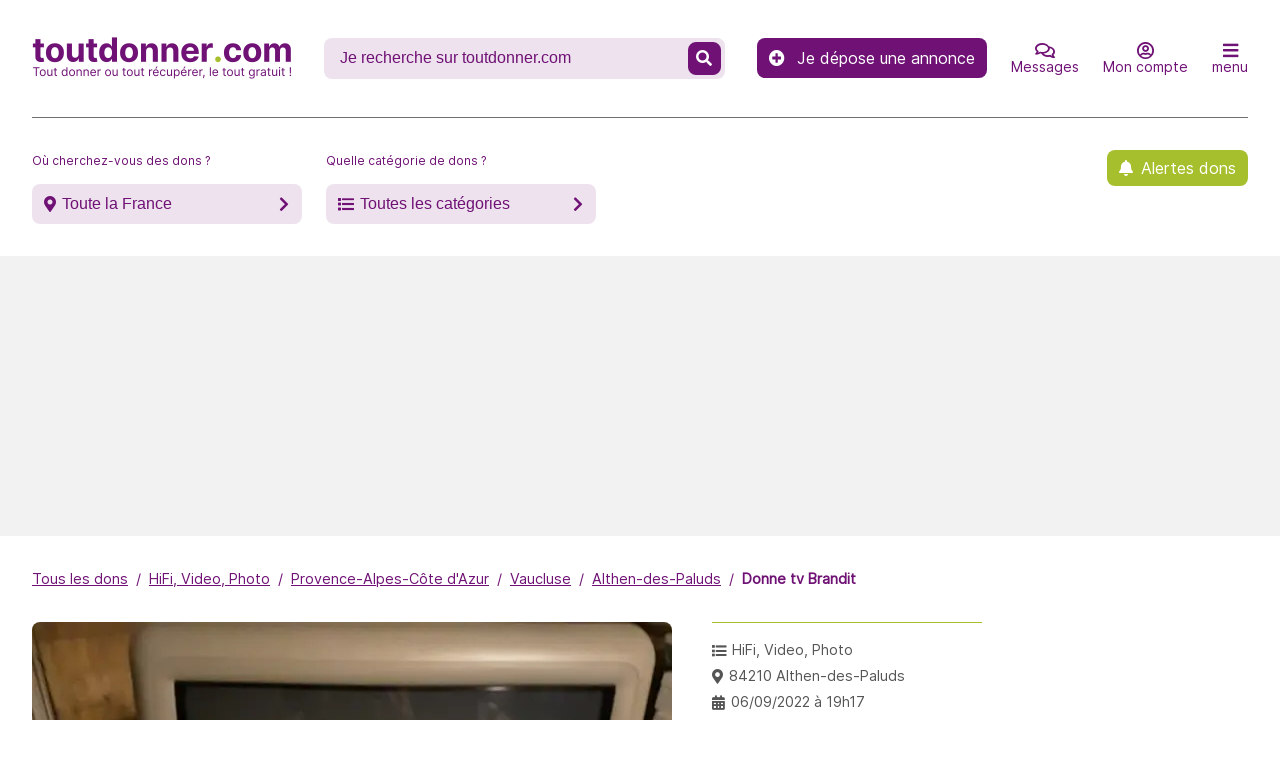

--- FILE ---
content_type: text/html; charset=UTF-8
request_url: https://www.toutdonner.com/HI841662484657/donne-tv-brandit.html
body_size: 10762
content:
<!DOCTYPE html>
<html lang="fr">
<head>
  <meta charset="utf-8"/>
  <meta http-equiv="X-UA-Compatible" content="IE=edge">
  <meta name="viewport" content="width=device-width, initial-scale=1.0, minimum-scale=1, maximum-scale=2.1"/>
  <meta name="referrer" content="strict-origin">
  <meta name="apple-mobile-web-app-capable" content="yes">
  <meta content="412" name="MobileOptimized" />
  <meta name="HandheldFriendly" content="true" />
  <link type="application/opensearchdescription+xml" rel="search" href="/opensearch.xml">

    
  
    
  <title>Donne tv  Brandit à Althen-des-Paluds ( Vaucluse / Provence-Alpes-Côte d&#039;Azur ) - HiFi, Video, Photo - HI841662484657 - toutdonner.com</title>
  <meta name="description" content="Donne tv  Brandit à Althen-des-Paluds ( Vaucluse / Provence-Alpes-Côte d&#039;Azur ) - HiFi, Video, Photo - HI841662484657">
  <meta name="keywords" content="donner, donner objet, récupérer, don, site de dons d&#039;objets, faire don de,récupe, gratuit, annonces, annonces gratuites, gratuitement, donner objets gratuit, donner gratuitement, récupérer objets gratuits, don d&#039;objets, brocante, récupe, récupération, donner antiquité gratuitement, puériculture, bijoux, accessoires, bricolage, camping, collection, timbres, gravas, dvd, film, électroménager, lit, piano, ordinateur, disques, jeux, instruments, livres, meuble, outil, vêtement, téléphone, musique, magazines, brocante, marché aux puces, poupée, canapé, fauteuil, étagère, armoire, table, chaise, cuisine, lampe, tuile, bois, objet gratuitement">
  <meta name="twitter:card" content="summary"/>
  <meta name="twitter:site" content="@toutdonner"/>
  <meta name="twitter:creator" content="@toutdonner"/>
  <meta property="og:url" content="https://www.toutdonner.com/HI841662484657/donne-tv-brandit.html"/>
  <meta property="og:type" content="article"/>
  <meta property="og:section" content="hifi-video-photo"/>
  <meta property="og:tag" content="hifi-video-photo"/>
  <meta property="og:tag" content="Althen-des-Paluds"/>
  <meta property="og:tag" content="donner"/>
  <meta property="og:tag" content="recuperer"/>
  <meta property="og:tag" content="gratuit"/>
  <meta property="og:title" content="Donne tv  Brandit à Althen-des-Paluds ( Vaucluse / Provence-Alpes-Côte d&#039;Azur ) - HiFi, Video, Photo - HI841662484657 - toutdonner.com"/>
  <meta property="og:description" content="Tv ancienne  Brandt  avec sa télécommande"/>
        <meta property="og:image" content="https://cdn.toutdonner.com/images/annonces/large/HI841662484657/HI841662484657-631780b1e7788.jpeg@jpeg?v=1.0.18"/>
    <meta property="fb:app_id" content="374242759442032"/>
  <link rel="canonical" href="https://www.toutdonner.com/HI841662484657/donne-tv-brandit.html" />
  <meta property="fb:pages" content="153430408042456"/>
  <meta name="verify-v1" content="v7bQiq89gusJ7FExJnmmkugci4JDsyyU+gItNRNzkV4"/>
  <meta name="google-site-verification" content="EVmLQ7XI3Haw1v8NGMhF5dzNN872FDGRI7fK-SsU4cw"/>
  <meta name="y_key" content="ebfddaf9a3f8a9ac"/>
  <meta name="msvalidate.01" content="9615999A8FA47037D32F0F3FAFAD9BFF"/>
  <meta name="author" content="www.toutdonner.com"/>
  <meta name="p:domain_verify" content="9ae3d48375cd4ed2b0476a3e94a06f90"/>

  <link rel="preconnect" href="https://www.gstatic.com"/>
  <link rel="preconnect" href="https://www.google-analytics.com" crossorigin/>
      <link rel="preconnect" href="https://pagead2.googlesyndication.com" crossorigin/>
    <link rel="preconnect" href="https://connect.facebook.net" crossorigin/>
  <link rel="preconnect" href="https://www.google.com" crossorigin/>
  <link rel="preconnect" href="https://www.facebook.com" crossorigin/>
  <link rel="preconnect" href="https://fonts.googleapis.com" crossorigin/>
  <link rel="preconnect" href="https://cdn.toutdonner.com/?3.2.8" crossorigin/>

  <link rel="apple-touch-icon" sizes="57x57" href="https://cdn.toutdonner.com/apple-icon-57x57.png?3.2.8">
  <link rel="apple-touch-icon" sizes="60x60" href="https://cdn.toutdonner.com/apple-icon-60x60.png?3.2.8">
  <link rel="apple-touch-icon" sizes="72x72" href="https://cdn.toutdonner.com/apple-icon-72x72.png?3.2.8">
  <link rel="apple-touch-icon" sizes="76x76" href="https://cdn.toutdonner.com/apple-icon-76x76.png?3.2.8">
  <link rel="apple-touch-icon" sizes="114x114" href="https://cdn.toutdonner.com/apple-icon-114x114.png?3.2.8">
  <link rel="apple-touch-icon" sizes="120x120" href="https://cdn.toutdonner.com/apple-icon-120x120.png?3.2.8">
  <link rel="apple-touch-icon" sizes="144x144" href="https://cdn.toutdonner.com/apple-icon-144x144.png?3.2.8">
  <link rel="apple-touch-icon" sizes="152x152" href="https://cdn.toutdonner.com/apple-icon-152x152.png?3.2.8">
  <link rel="apple-touch-icon" sizes="180x180" href="https://cdn.toutdonner.com/apple-icon-180x180.png?3.2.8">
  <link rel="apple-touch-icon" sizes="512x512" href="https://cdn.toutdonner.com/icon-512x512.png?3.2.8">
  <link rel="icon" type="image/png" sizes="512x512" href="https://cdn.toutdonner.com/icon-512x512.png?3.2.8">
  <link rel="icon" type="image/png" sizes="192x192" href="https://cdn.toutdonner.com/android-icon-192x192.png?3.2.8">
  <link rel="icon" type="image/png" sizes="32x32" href="https://cdn.toutdonner.com/favicon-32x32.png?3.2.8">
  <link rel="icon" type="image/png" sizes="96x96" href="https://cdn.toutdonner.com/favicon-96x96.png?3.2.8">
  <link rel="icon" type="image/png" sizes="16x16" href="https://cdn.toutdonner.com/favicon-16x16.png?3.2.8">
  <link rel="manifest" href="/manifest.json?3.2.8">

      <link rel="alternate" type="application/rss+xml" href="https://www.toutdonner.com/rss/feed.xml"/>

  <meta name="msapplication-TileColor" content="#ffffff">
  <meta name="msapplication-TileImage" content="https://cdn.toutdonner.com/ms-icon-144x144.png?3.2.8">
  <meta name="theme-color" content="#ffffff">
  <meta name="mobile-web-app-capable" content="yes">
  <meta name="apple-mobile-web-app-capable" content="yes">
  <meta name="application-name" content="www.toutdonner.com">

  <script type="application/ld+json">{"@context":"https://schema.org","@type":"WebSite","url":"https://www.toutdonner.com/","potentialAction":{"@type":"SearchAction","target":"https://www.toutdonner.com/recherche/?q={search_term}","query-input":"required name=search_term"}}</script>

            <script async data-type="lazy"
        data-src="https://pagead2.googlesyndication.com/pagead/js/adsbygoogle.js?client=ca-pub-5251746650918266"
        crossorigin="anonymous"></script>
      
  <link rel="stylesheet" href="https://cdn.toutdonner.com/css/reset.min.css?3.2.8" />
  <link rel="stylesheet" href="https://cdn.toutdonner.com/css/fa-custom.min.css?3.2.8" />
  <link rel="stylesheet" href="https://cdn.toutdonner.com/css/font.min.css?3.2.8" />
  <link rel="stylesheet" href="https://cdn.toutdonner.com/css/layout.min.css?3.2.8" />
  <link rel="stylesheet" href="https://cdn.toutdonner.com/css/drawer.min.css?3.2.8" />
  <link rel="stylesheet" href="https://cdn.toutdonner.com/css/form.min.css?3.2.8" />
  <link rel="stylesheet" href="https://cdn.toutdonner.com/css/header.min.css?3.2.8"/>
  <link rel="stylesheet" href="https://cdn.toutdonner.com/css/breadcrumb.min.css?3.2.8" />
  <link rel="stylesheet" href="https://cdn.toutdonner.com/css/list.min.css?3.2.8" />
  <link rel="stylesheet" href="https://cdn.toutdonner.com/css/footer.min.css?3.2.8" />
  <link rel="stylesheet" href="https://cdn.toutdonner.com/css/style.min.css?3.2.8" />

    <link rel="stylesheet" href="https://cdn.toutdonner.com/css/reset.min.css?3.2.8" />
  <link rel="stylesheet" href="https://cdn.toutdonner.com/css/fa-custom.min.css?3.2.8" />
  <link rel="stylesheet" href="https://cdn.toutdonner.com/css/font.min.css?3.2.8" />
  <link rel="stylesheet" href="https://cdn.toutdonner.com/css/layout.min.css?3.2.8" />
  <link rel="stylesheet" href="https://cdn.toutdonner.com/css/drawer.min.css?3.2.8" />
  <link rel="stylesheet" href="https://cdn.toutdonner.com/css/header.min.css?3.2.8" />
  <link rel="stylesheet" href="https://cdn.toutdonner.com/css/breadcrumb.min.css?3.2.8" />
  <link rel="stylesheet" href="https://cdn.toutdonner.com/css/dashboard.min.css?3.2.8" />
  <link rel="stylesheet" href="https://cdn.toutdonner.com/css/footer.min.css?3.2.8" />
  <link rel="stylesheet" href="https://cdn.toutdonner.com/css/style.min.css?3.2.8" />
  <link rel="stylesheet" href="https://cdn.toutdonner.com/css/detail.min.css?3.2.8" />
  <link rel="stylesheet" href="https://cdn.toutdonner.com/css/modal.min.css?3.2.8" />
          <!-- Google Tag Manager -->
<script>(function(w,d,s,l,i){w[l]=w[l]||[];w[l].push({'gtm.start':
new Date().getTime(),event:'gtm.js'});var f=d.getElementsByTagName(s)[0],
j=d.createElement(s),dl=l!='dataLayer'?'&l='+l:'';j.async=true;j.src=
'https://www.googletagmanager.com/gtm.js?id='+i+dl;f.parentNode.insertBefore(j,f);
})(window,document,'script','dataLayer', 'GTM-MN3VSR2');</script>
<!-- End Google Tag Manager -->
  
  </head>
<body data-sda="1" data-version="3.2.8">


  <header class="header header__page">
    <div class="header__page-row">
      <nav class="header__page__nav">
  <a class="header__page__brand" href="/"
      title="&lt;span&gt;toutdonner&lt;i&gt;.&lt;/i&gt;com&lt;/span&gt;"><picture><source
        srcset="https://cdn.toutdonner.com/toutdonner-260x44.webp?3.2.8" type="image/webp"/><source
        srcset="https://cdn.toutdonner.com/toutdonner-260x44.png?3.2.8" type="image/png"/><img
        src="https://cdn.toutdonner.com/toutdonner-260x44.png?3.2.8" width="260" height="44"
        alt="toutdonner.com: Tout donner ou tout récupérer, le tout gratuit !"
      />
    </picture></a>
  <form method="GET" role="search" action="/recherche/">
            <label class="header__page__search"><input
        aria-label="Recherche un don" type="search"
        autocomplete="off" size="20" name="q"
        value=""
        placeholder="Je recherche sur toutdonner.com"/>
      <button type="submit" aria-label="Recherche un don" ><span class="fas fa-search"></span></button>
    </label>
  </form>

  <div class="header__page__nav-common">
    <a class="header__page__cta-link"
       href="/donner/"
       title="Je dépose une annonce"><span
        class="fa fa-plus-circle"
      ></span> Je dépose une annonce</a>

    <a class="header__page__nav-item mob-only"
       href="/donner/"
       title="Je dépose une annonce"><span class="fa fa-plus-circle"></span>
      <span>Donner</span></a>

    <a class="header__page__nav-item" data-type="message"
       href="/dashboard/messages/"
       title="Mes messages"><span class="far fa-comments"></span>
      <span>Messages</span></a>

    <a class="header__page__nav-item"
       data-type="signin"       href="#signin"
       title="Je me connecte à mon compte">
      <span class="far fa-user-circle"></span>
      <span>Mon compte</span></a>

    <a class="header__page__nav-item"
       href="#menu" data-type="menu"
       title="accéder aux autres menus"
    ><span class="fas fa-bars"></span><span>menu</span></a>
  </div>
</nav>
    </div>
    <div class="header__page-row header__page-row-wrapper">
      <label class="header__page__search-button"><span
          class="header__page__search-button-placeholder">Où cherchez-vous des dons ?</span>
        <button data-type="filters"
                class="page__icon page__icon-marker page__icon-chevron-right"
        >Toute la France</button>
      </label>
      <label class="header__page__search-button"><span
          class="header__page__search-button-placeholder">Quelle catégorie de dons ?</span>
        <button data-type="filters" class="page__icon page__icon-list page__icon-chevron-right"
        >Toutes les catégories</button>
      </label>
      <a class="page__icon header__page__cta-link header__page__cta-link-align-right header__page__cta-link-alerte"
         href="/alerte-dons/"
         title="Inscription aux Alertes dons">Alertes dons</a>
    </div>
  </header>

  <main class="main__page">
                    <ul class="main__breadcrumb">
                                        <li
                                ><a href="/" title="Tous les dons">Tous les dons</a></li>
                                            <li
                                ><a href="/dons/hifi-video-photo/" title="HiFi, Video, Photo">HiFi, Video, Photo</a></li>
                                            <li
                                ><a href="/dons/annonces/provence-alpes-cote-d-azur/" title="Provence-Alpes-Côte d&#039;Azur">Provence-Alpes-Côte d&#039;Azur</a></li>
                                            <li
                                ><a href="/dons/annonces/provence-alpes-cote-d-azur/vaucluse/" title="Vaucluse">Vaucluse</a></li>
                                            <li
                                ><a href="/dons/annonces/provence-alpes-cote-d-azur/vaucluse/althen-des-paluds/" title="Althen-des-Paluds">Althen-des-Paluds</a></li>
                                            <li
                                ><a href="/HI841662484657/donne-tv-brandit.html" title="Donne tv  Brandit">Donne tv  Brandit</a></li>
                        </ul>
    <script type="application/ld+json">
    {
      "@context": "https://schema.org",
      "@type": "BreadcrumbList",
      "itemListElement": [
{ "@type":"ListItem",
"position":"1",
"name":"Tous les dons",
"item":"https://www.toutdonner.com/"}
,{ "@type":"ListItem",
"position":"2",
"name":"HiFi, Video, Photo",
"item":"https://www.toutdonner.com/dons/hifi-video-photo/"}
,{ "@type":"ListItem",
"position":"3",
"name":"Provence-Alpes-Côte d&#039;Azur",
"item":"https://www.toutdonner.com/dons/annonces/provence-alpes-cote-d-azur/"}
,{ "@type":"ListItem",
"position":"4",
"name":"Vaucluse",
"item":"https://www.toutdonner.com/dons/annonces/provence-alpes-cote-d-azur/vaucluse/"}
,{ "@type":"ListItem",
"position":"5",
"name":"Althen-des-Paluds",
"item":"https://www.toutdonner.com/dons/annonces/provence-alpes-cote-d-azur/vaucluse/althen-des-paluds/"}
,{ "@type":"ListItem",
"position":"6",
"name":"Donne tv  Brandit",
"item":"https://www.toutdonner.com/HI841662484657/donne-tv-brandit.html"}
]
    }
    </script>
      <div class="page__detail">
    <div class="page__detail-wrapper">

      <div class="page__detail-illustration">
                                      <picture>
            <source srcset="https://cdn.toutdonner.com/images/annonces/large/HI841662484657/HI841662484657-631780b1e7788.jpeg@webp?v=1.0.18" type="image/webp"/>
            <source srcset="https://cdn.toutdonner.com/images/annonces/large/HI841662484657/HI841662484657-631780b1e7788.jpeg@jpeg?v=1.0.18" type="image/jpeg"/>
            <img loading="lazy" src="https://cdn.toutdonner.com/images/annonces/large/HI841662484657/HI841662484657-631780b1e7788.jpeg@jpeg?v=1.0.18" width="640" height="380"
               alt="HiFi, Video, Photo tv  Brandit"
            />
          </picture>
              </div>

      <div class="page__detail-header-description">
        <div class="page__detail-header">
          <h1>Donne tv  Brandit à Althen-des-Paluds</h1>
        </div>
        <div class="page__detail-description">Tv ancienne  Brandt  avec sa télécommande</div>
      </div>

      <div class="page__detail-information">
        <ul>
  <li class="page__icon page__icon-list"><a
      href="/dons/hifi-video-photo/"
      title="Tous les dons en hifi, video, photo">HiFi, Video, Photo</a>
  </li>
  <li class="page__icon page__icon-marker"><a
      href="/dons/annonces/provence-alpes-cote-d-azur/vaucluse/althen-des-paluds/"
      title="Tous les dons les dons à Althen-des-Paluds">84210 Althen-des-Paluds</a>
  </li>
  <li class="page__icon page__icon-calendar"><a
      href="/dons-ajoutes-le-06-09-2022.html"
      title="voir toutes les annonces de dons déposées le 06/09/2022"
    >06/09/2022 à 19h17</a>
  </li>
      
      </ul>
                  <a class="page__icon page__detail-link page__detail-login"
             href="/HI841662484657/donne-tv-brandit.html#signin"
             title="Je me connecte à mon compte"
          >Je contacte le donneur</a>
        
        <a class="page__icon page__icon-warning page__detail-link page__detail-contact-link"
           href="/contact/?ref=HI841662484657"
           title="Signaler un problème avec cette annonce"
        >Signaler un problème avec cette annonce</a>

        <a class="page__detail-link page__detail-depot"
           href="/donner/hifi-video-photo/provence-alpes-cote-d-azur/vaucluse/althen-des-paluds/"
           title="Déposer gratuitement une annonce pour un don en hifi, video, photo à Althen-des-Paluds"
        >Vous aussi, déposez gratuitement une annonce pour un don en hifi, video, photo à Althen-des-Paluds</a>
      </div>

    </div>
  </div>

    <script type="application/ld+json">{"@context":"https://schema.org","@type":"Product","name":"Donne tv  Brandit","image":["https://cdn.toutdonner.com/images/annonces/medium/HI841662484657/HI841662484657-631780b1e7788.jpeg@jpeg?v=1.0.18"],"category":"HiFi, Video, Photo","availabilityStarts":"2022-09-06","description":"Tv ancienne  Brandt  avec sa télécommande","offers":{"@type":"Offer","url":"https://www.toutdonner.com/HI841662484657/donne-tv-brandit.html","price":"0","priceCurrency":"EUR","priceValidUntil":"2026-10-02","availability":"https://schema.org/LimitedAvailability","availableAtOrFrom":{"@type":"Place","address":{"@type":"PostalAddress","addressCountry":"FR","addressLocality":"Althen-des-Paluds","addressRegion":"Vaucluse"}}}}</script>
  <div class="page__annonce-user-info">
    <div class="page__annonce-user-info-title">
      Informations sur le donneur
    </div>
          <p class="page__detail-user-informations">
              Objet donné par <strong>Dev</strong> inscrit(e) depuis le <strong>29/03/2024</strong><br /><strong>Dev</strong> n'a déposé qu'une seule annonce.
      
            </p>
  </div>
    <div class="page__detail-done">
    <div class="page__detail-title">Dommage, c&#039;est trop tard !</div>
    <p>L'annonce <strong>Donne tv  Brandit</strong> a déjà trouvé preneur vous ne pouvez donc plus entrer en contact avec le donneur.<br /> Afin de ne plus passer à côté d'un don qui pourrait vous intéresser, inscrivez-vous gratuitement aux <a class="link-contact-label" href="/alerte-dons/">Alertes Dons & Newsletter</a> afin d'être informé tous les jours des nouvelles annonces.
</p>
    <ul>
      <li><a
          href="/dons/hifi-video-photo/provence-alpes-cote-d-azur/vaucluse/althen-des-paluds/"
          title="Voir les autres dons en hifi, video, photo à Althen-des-Paluds"
        >Les dons en hifi, video, photo à Althen-des-Paluds
        </a></li>
      <li><a
          href="/dons/annonces/provence-alpes-cote-d-azur/vaucluse/althen-des-paluds/"
          title="Voir les derniers dons à Althen-des-Paluds"
        >Les derniers dons à Althen-des-Paluds
        </a></li>
      <li><a
          href="/dons/hifi-video-photo/provence-alpes-cote-d-azur/vaucluse/"
          title="Voir les autres dons en hifi, video, photo dans le Vaucluse"
        >Les derniers dons en hifi, video, photo dans le Vaucluse
        </a></li>
    </ul>
  </div>
  
    
  </main>

  <footer class="footer footer__page">
  <div class="footer__page-h2">À propos</div>
  <p>www.toutdonner.com est un site gratuit de dons d'objets en ligne.<br /> Vous pouvez tout donner ou tout récupérer...le don d'objet et la récupe d'objet est totalement gratuit !<br /> En donnant les objets que vous n'utilisez plus, vous leur donnez une seconde vie et qui s'inscrit dans une démarche écologique.<br /> Le site toutdonner.com s'adresse à toutes les personnes qui souhaitent se débarrasser de vieux objets ou les personnes qui souhaitent en récupérer en faisant de la récupe.<br /> Un site gratuit de dons d'objets, c'est un peu comme une brocante où tout est gratuit.<br /> À l'exception de quelques catégories d'objets interdits, vous pouvez donner tout type de produits : des meubles, de l'électroménager,des babioles, des revues, des vêtements, des encombrants divers... quasiment tout ce qui vous ne sert plus et vous encombre. Donner c'est recycler, un geste éco-citoyen qui permet à tous de mieux vivre, et de faire partie de l'éco système !
</p>
  <ul>
    <li><a href="/dons/annonces/"
   title="Régions &amp; Départements">Régions &amp; Départements</a>
</li>
    <li><a href="/dons/"
   title="Les catégories de dons">Les catégories de dons</a>
</li>
  </ul>
  <div class="footer__page-h3">Restons en contact</div>
  <ul class="ul__links">
    <li><a href="/contact/"
           title="N&#039;hésitez pas à nous contacter"><span>Contact</span></a></li>
    <li><a
      href="/foire-aux-questions.html"
      title="Foire aux questions">Foire aux questions</a></li>
    <li><a
      href="/conditions-generales.html"
      title="Conditions Générales d&#039;Utilisation">Conditions Générales d&#039;Utilisation</a></li>
    <li><a
      href="/mentions-legales.html" title="Mentions légales"
    >Mentions légales</a></li>
    <li><a href="/blog/"
           title="Liste des articles du blog">Blog</a></li>
    <li><a href="/alerte-dons/"
           title="Inscription à la Newsletter et aux Alertes dons">Alertes &amp; Newsletter</a></li>
    <li><a
    href="/soutenez-nous.html"
    title="Soutenez-nous !"
  >Soutenez-nous !</a></li>
  </ul>

  <div class="footer__page-h3">Suivez-nous</div>
  <ul class="ul__socials">
    <li><a aria-label="Suivez-nous sur Twitter"
           href="https://www.twitter.com/toutdonner" target="_blank" rel="noopener"><i
      class="fab fa-twitter"></i></a></li>
    <li><a
      href="https://www.facebook.com/toutdonner" aria-label="Suivez-nous sur Facebook"
      target="_blank" rel="noopener"><i class="fab fa-facebook"></i></a></li>
    <li><a
      href="https://www.instagram.com/tout_donner_com" aria-label="Suivez-nous sur Instagram"
      target="_blank" rel="noopener"><i class="fab fa-instagram"></i></a></li>
    <li><a
      href="https://www.pinterest.com/toutdonner/" aria-label="Suivez-nous sur Pinterest"
      target="_blank" rel="noopener"><i class="fab fa-pinterest"></i></a></li>
  </ul>

  <p>Build version 7.6.2.3.2.8-1.0.18</p>
</footer>

  <div id="main-drawer" class="page__drawer">
    <div class="page__drawer-item"><a href="#"><span class="fas fa-long-arrow-alt-left"></span> Menu</a></div>
        <script>
  const drawerData = {
    menu: {
      title: "Menu",
      items: [
        {
          type: 'link',
          href: "/dashboard/",
          title: "Accéder à mon compte",
          label: "Mon compte"
        },
        {
          type: 'link',
          href: "/donner/",
          title: "Déposer une annonce gratuitement",
          label: "Déposer une annonce"
        },
        {
          type: 'link',
          href: "/dashboard/messages/",
          title: "Accéder à mes messages",
          label: "Mes messages"
        },
        {
          type: 'separator',
        },
        {
          type: 'link',
          href: "/foire-aux-questions.html",
          title: "Foire aux questions",
          label: "Foire aux questions"
        },
        {
          type: 'link',
          href: "/alerte-dons/",
          title: "Inscription à la Newsletter et aux Alertes dons",
          label: "Alertes &amp; Newsletter"
        },
        {
          type: 'link',
          href: "/blog/",
          title: "Liste des articles du blog",
          label: "Blog"
        },
        {
          type: 'separator',
        },
        {
          type: 'link',
          href: "/contact/",
          title: "N&#039;hésitez pas à nous contacter",
          label: "Contact"
        },
        {
          type: 'link',
          href: "/conditions-generales.html",
          title: "Foire aux questions",
          label: "Conditions Générales d&#039;Utilisation"
        },
        {
          type: 'link',
          href: "/mentions-legales.html",
          title: "Mentions légales",
          label: "Mentions légales"
        },
      ],
    },
    filters: {
      title: "Filter les annonces",
      items:
        {
          place: {
            header: {
              href: "#",
              title: "Où cherchez-vous des dons ?",
              icon_before: "page__icon-marker",
              icon_after: "page__icon-chevron-down",
              label: "Toute la France"
            },
            items: "\"[{\\\"href\\\":\\\"\\\\\\\/dons\\\\\\\/annonces\\\\\\\/auvergne-rhone-alpes\\\\\\\/ain\\\\\\\/\\\",\\\"title\\\":\\\"Tous les dons dans l'Ain\\\",\\\"label\\\":\\\"01 - Ain\\\"},{\\\"href\\\":\\\"\\\\\\\/dons\\\\\\\/annonces\\\\\\\/hauts-de-france\\\\\\\/aisne\\\\\\\/\\\",\\\"title\\\":\\\"Tous les dons dans l'Aisne\\\",\\\"label\\\":\\\"02 - Aisne\\\"},{\\\"href\\\":\\\"\\\\\\\/dons\\\\\\\/annonces\\\\\\\/auvergne-rhone-alpes\\\\\\\/allier\\\\\\\/\\\",\\\"title\\\":\\\"Tous les dons dans l'Allier\\\",\\\"label\\\":\\\"03 - Allier\\\"},{\\\"href\\\":\\\"\\\\\\\/dons\\\\\\\/annonces\\\\\\\/provence-alpes-cote-d-azur\\\\\\\/alpes-de-haute-provence\\\\\\\/\\\",\\\"title\\\":\\\"Tous les dons dans les Alpes-de-Haute-Provence\\\",\\\"label\\\":\\\"04 - Alpes-de-Haute-Provence\\\"},{\\\"href\\\":\\\"\\\\\\\/dons\\\\\\\/annonces\\\\\\\/provence-alpes-cote-d-azur\\\\\\\/hautes-alpes\\\\\\\/\\\",\\\"title\\\":\\\"Tous les dons dans les Hautes-Alpes\\\",\\\"label\\\":\\\"05 - Hautes-Alpes\\\"},{\\\"href\\\":\\\"\\\\\\\/dons\\\\\\\/annonces\\\\\\\/provence-alpes-cote-d-azur\\\\\\\/alpes-maritimes\\\\\\\/\\\",\\\"title\\\":\\\"Tous les dons dans les Alpes-Maritimes\\\",\\\"label\\\":\\\"06 - Alpes-Maritimes\\\"},{\\\"href\\\":\\\"\\\\\\\/dons\\\\\\\/annonces\\\\\\\/auvergne-rhone-alpes\\\\\\\/ardeche\\\\\\\/\\\",\\\"title\\\":\\\"Tous les dons en Ard\\\\u00e8che\\\",\\\"label\\\":\\\"07 - Ard\\\\u00e8che\\\"},{\\\"href\\\":\\\"\\\\\\\/dons\\\\\\\/annonces\\\\\\\/grand-est\\\\\\\/ardennes\\\\\\\/\\\",\\\"title\\\":\\\"Tous les dons dans les Ardennes\\\",\\\"label\\\":\\\"08 - Ardennes\\\"},{\\\"href\\\":\\\"\\\\\\\/dons\\\\\\\/annonces\\\\\\\/occitanie\\\\\\\/ariege\\\\\\\/\\\",\\\"title\\\":\\\"Tous les dons dans l'Ari\\\\u00e8ge\\\",\\\"label\\\":\\\"09 - Ari\\\\u00e8ge\\\"},{\\\"href\\\":\\\"\\\\\\\/dons\\\\\\\/annonces\\\\\\\/grand-est\\\\\\\/aube\\\\\\\/\\\",\\\"title\\\":\\\"Tous les dons dans l'Aube\\\",\\\"label\\\":\\\"10 - Aube\\\"},{\\\"href\\\":\\\"\\\\\\\/dons\\\\\\\/annonces\\\\\\\/occitanie\\\\\\\/aude\\\\\\\/\\\",\\\"title\\\":\\\"Tous les dons dans l'Aude\\\",\\\"label\\\":\\\"11 - Aude\\\"},{\\\"href\\\":\\\"\\\\\\\/dons\\\\\\\/annonces\\\\\\\/occitanie\\\\\\\/aveyron\\\\\\\/\\\",\\\"title\\\":\\\"Tous les dons dans l'Aveyron\\\",\\\"label\\\":\\\"12 - Aveyron\\\"},{\\\"href\\\":\\\"\\\\\\\/dons\\\\\\\/annonces\\\\\\\/provence-alpes-cote-d-azur\\\\\\\/bouches-du-rhone\\\\\\\/\\\",\\\"title\\\":\\\"Tous les dons dans les Bouches-du-Rh\\\\u00f4ne\\\",\\\"label\\\":\\\"13 - Bouches-du-Rh\\\\u00f4ne\\\"},{\\\"href\\\":\\\"\\\\\\\/dons\\\\\\\/annonces\\\\\\\/normandie\\\\\\\/calvados\\\\\\\/\\\",\\\"title\\\":\\\"Tous les dons dans le Calvados\\\",\\\"label\\\":\\\"14 - Calvados\\\"},{\\\"href\\\":\\\"\\\\\\\/dons\\\\\\\/annonces\\\\\\\/auvergne-rhone-alpes\\\\\\\/cantal\\\\\\\/\\\",\\\"title\\\":\\\"Tous les dons dans le Cantal\\\",\\\"label\\\":\\\"15 - Cantal\\\"},{\\\"href\\\":\\\"\\\\\\\/dons\\\\\\\/annonces\\\\\\\/nouvelle-aquitaine\\\\\\\/charente\\\\\\\/\\\",\\\"title\\\":\\\"Tous les dons en Charente\\\",\\\"label\\\":\\\"16 - Charente\\\"},{\\\"href\\\":\\\"\\\\\\\/dons\\\\\\\/annonces\\\\\\\/nouvelle-aquitaine\\\\\\\/charente-maritime\\\\\\\/\\\",\\\"title\\\":\\\"Tous les dons en Charente-Maritime\\\",\\\"label\\\":\\\"17 - Charente-Maritime\\\"},{\\\"href\\\":\\\"\\\\\\\/dons\\\\\\\/annonces\\\\\\\/centre\\\\\\\/cher\\\\\\\/\\\",\\\"title\\\":\\\"Tous les dons dans le Cher\\\",\\\"label\\\":\\\"18 - Cher\\\"},{\\\"href\\\":\\\"\\\\\\\/dons\\\\\\\/annonces\\\\\\\/nouvelle-aquitaine\\\\\\\/correze\\\\\\\/\\\",\\\"title\\\":\\\"Tous les dons en Corr\\\\u00e8ze\\\",\\\"label\\\":\\\"19 - Corr\\\\u00e8ze\\\"},{\\\"href\\\":\\\"\\\\\\\/dons\\\\\\\/annonces\\\\\\\/bourgogne-franche-comte\\\\\\\/cote-d-or\\\\\\\/\\\",\\\"title\\\":\\\"Tous les dons en C\\\\u00f4te-d'Or\\\",\\\"label\\\":\\\"21 - C\\\\u00f4te-d'Or\\\"},{\\\"href\\\":\\\"\\\\\\\/dons\\\\\\\/annonces\\\\\\\/bretagne\\\\\\\/cotes-d-armor\\\\\\\/\\\",\\\"title\\\":\\\"Tous les dons dans les C\\\\u00f4tes-d'Armor\\\",\\\"label\\\":\\\"22 - C\\\\u00f4tes-d'Armor\\\"},{\\\"href\\\":\\\"\\\\\\\/dons\\\\\\\/annonces\\\\\\\/nouvelle-aquitaine\\\\\\\/creuse\\\\\\\/\\\",\\\"title\\\":\\\"Tous les dons dans la Creuse\\\",\\\"label\\\":\\\"23 - Creuse\\\"},{\\\"href\\\":\\\"\\\\\\\/dons\\\\\\\/annonces\\\\\\\/nouvelle-aquitaine\\\\\\\/dordogne\\\\\\\/\\\",\\\"title\\\":\\\"Tous les dons en Dordogne\\\",\\\"label\\\":\\\"24 - Dordogne\\\"},{\\\"href\\\":\\\"\\\\\\\/dons\\\\\\\/annonces\\\\\\\/bourgogne-franche-comte\\\\\\\/doubs\\\\\\\/\\\",\\\"title\\\":\\\"Tous les dons dans le Doubs\\\",\\\"label\\\":\\\"25 - Doubs\\\"},{\\\"href\\\":\\\"\\\\\\\/dons\\\\\\\/annonces\\\\\\\/auvergne-rhone-alpes\\\\\\\/drome\\\\\\\/\\\",\\\"title\\\":\\\"Tous les dons dans la Dr\\\\u00f4me\\\",\\\"label\\\":\\\"26 - Dr\\\\u00f4me\\\"},{\\\"href\\\":\\\"\\\\\\\/dons\\\\\\\/annonces\\\\\\\/normandie\\\\\\\/eure\\\\\\\/\\\",\\\"title\\\":\\\"Tous les dons dans l'Eure\\\",\\\"label\\\":\\\"27 - Eure\\\"},{\\\"href\\\":\\\"\\\\\\\/dons\\\\\\\/annonces\\\\\\\/centre\\\\\\\/eure-et-loir\\\\\\\/\\\",\\\"title\\\":\\\"Tous les dons en Eure-et-Loir\\\",\\\"label\\\":\\\"28 - Eure-et-Loir\\\"},{\\\"href\\\":\\\"\\\\\\\/dons\\\\\\\/annonces\\\\\\\/bretagne\\\\\\\/finistere\\\\\\\/\\\",\\\"title\\\":\\\"Tous les dons dans le Finist\\\\u00e8re\\\",\\\"label\\\":\\\"29 - Finist\\\\u00e8re\\\"},{\\\"href\\\":\\\"\\\\\\\/dons\\\\\\\/annonces\\\\\\\/corse\\\\\\\/corse-du-sud\\\\\\\/\\\",\\\"title\\\":\\\"Tous les dons en Corse-du-Sud\\\",\\\"label\\\":\\\"2A - Corse-du-Sud\\\"},{\\\"href\\\":\\\"\\\\\\\/dons\\\\\\\/annonces\\\\\\\/corse\\\\\\\/haute-corse\\\\\\\/\\\",\\\"title\\\":\\\"Tous les dons en Haute-Corse\\\",\\\"label\\\":\\\"2B - Haute-Corse\\\"},{\\\"href\\\":\\\"\\\\\\\/dons\\\\\\\/annonces\\\\\\\/occitanie\\\\\\\/gard\\\\\\\/\\\",\\\"title\\\":\\\"Tous les dons dans le Gard\\\",\\\"label\\\":\\\"30 - Gard\\\"},{\\\"href\\\":\\\"\\\\\\\/dons\\\\\\\/annonces\\\\\\\/occitanie\\\\\\\/haute-garonne\\\\\\\/\\\",\\\"title\\\":\\\"Tous les dons en Haute-Garonne\\\",\\\"label\\\":\\\"31 - Haute-Garonne\\\"},{\\\"href\\\":\\\"\\\\\\\/dons\\\\\\\/annonces\\\\\\\/occitanie\\\\\\\/gers\\\\\\\/\\\",\\\"title\\\":\\\"Tous les dons dans le Gers\\\",\\\"label\\\":\\\"32 - Gers\\\"},{\\\"href\\\":\\\"\\\\\\\/dons\\\\\\\/annonces\\\\\\\/nouvelle-aquitaine\\\\\\\/gironde\\\\\\\/\\\",\\\"title\\\":\\\"Tous les dons en Gironde\\\",\\\"label\\\":\\\"33 - Gironde\\\"},{\\\"href\\\":\\\"\\\\\\\/dons\\\\\\\/annonces\\\\\\\/occitanie\\\\\\\/herault\\\\\\\/\\\",\\\"title\\\":\\\"Tous les dons dans l'H\\\\u00e9rault\\\",\\\"label\\\":\\\"34 - H\\\\u00e9rault\\\"},{\\\"href\\\":\\\"\\\\\\\/dons\\\\\\\/annonces\\\\\\\/bretagne\\\\\\\/ille-et-vilaine\\\\\\\/\\\",\\\"title\\\":\\\"Tous les dons en Ille-et-Vilaine\\\",\\\"label\\\":\\\"35 - Ille-et-Vilaine\\\"},{\\\"href\\\":\\\"\\\\\\\/dons\\\\\\\/annonces\\\\\\\/centre\\\\\\\/indre\\\\\\\/\\\",\\\"title\\\":\\\"Tous les dons en Indre\\\",\\\"label\\\":\\\"36 - Indre\\\"},{\\\"href\\\":\\\"\\\\\\\/dons\\\\\\\/annonces\\\\\\\/centre\\\\\\\/indre-et-loire\\\\\\\/\\\",\\\"title\\\":\\\"Tous les dons en Indre-et-Loire\\\",\\\"label\\\":\\\"37 - Indre-et-Loire\\\"},{\\\"href\\\":\\\"\\\\\\\/dons\\\\\\\/annonces\\\\\\\/auvergne-rhone-alpes\\\\\\\/isere\\\\\\\/\\\",\\\"title\\\":\\\"Tous les dons en Is\\\\u00e8re\\\",\\\"label\\\":\\\"38 - Is\\\\u00e8re\\\"},{\\\"href\\\":\\\"\\\\\\\/dons\\\\\\\/annonces\\\\\\\/bourgogne-franche-comte\\\\\\\/jura\\\\\\\/\\\",\\\"title\\\":\\\"Tous les dons dans le Jura\\\",\\\"label\\\":\\\"39 - Jura\\\"},{\\\"href\\\":\\\"\\\\\\\/dons\\\\\\\/annonces\\\\\\\/nouvelle-aquitaine\\\\\\\/landes\\\\\\\/\\\",\\\"title\\\":\\\"Tous les dons dans les Landes\\\",\\\"label\\\":\\\"40 - Landes\\\"},{\\\"href\\\":\\\"\\\\\\\/dons\\\\\\\/annonces\\\\\\\/centre\\\\\\\/loir-et-cher\\\\\\\/\\\",\\\"title\\\":\\\"Tous les dons dans le Loir-et-Cher\\\",\\\"label\\\":\\\"41 - Loir-et-Cher\\\"},{\\\"href\\\":\\\"\\\\\\\/dons\\\\\\\/annonces\\\\\\\/auvergne-rhone-alpes\\\\\\\/loire\\\\\\\/\\\",\\\"title\\\":\\\"Tous les dons dans la Loire\\\",\\\"label\\\":\\\"42 - Loire\\\"},{\\\"href\\\":\\\"\\\\\\\/dons\\\\\\\/annonces\\\\\\\/auvergne-rhone-alpes\\\\\\\/haute-loire\\\\\\\/\\\",\\\"title\\\":\\\"Tous les dons en Haute-Loire\\\",\\\"label\\\":\\\"43 - Haute-Loire\\\"},{\\\"href\\\":\\\"\\\\\\\/dons\\\\\\\/annonces\\\\\\\/pays-de-la-loire\\\\\\\/loire-atlantique\\\\\\\/\\\",\\\"title\\\":\\\"Tous les dons en Loire-Atlantique\\\",\\\"label\\\":\\\"44 - Loire-Atlantique\\\"},{\\\"href\\\":\\\"\\\\\\\/dons\\\\\\\/annonces\\\\\\\/centre\\\\\\\/loiret\\\\\\\/\\\",\\\"title\\\":\\\"Tous les dons dans le Loiret\\\",\\\"label\\\":\\\"45 - Loiret\\\"},{\\\"href\\\":\\\"\\\\\\\/dons\\\\\\\/annonces\\\\\\\/occitanie\\\\\\\/lot\\\\\\\/\\\",\\\"title\\\":\\\"Tous les dons dans le Lot\\\",\\\"label\\\":\\\"46 - Lot\\\"},{\\\"href\\\":\\\"\\\\\\\/dons\\\\\\\/annonces\\\\\\\/nouvelle-aquitaine\\\\\\\/lot-et-garonne\\\\\\\/\\\",\\\"title\\\":\\\"Tous les dons dans le Lot-et-Garonne\\\",\\\"label\\\":\\\"47 - Lot-et-Garonne\\\"},{\\\"href\\\":\\\"\\\\\\\/dons\\\\\\\/annonces\\\\\\\/occitanie\\\\\\\/lozere\\\\\\\/\\\",\\\"title\\\":\\\"Tous les dons en Loz\\\\u00e8re\\\",\\\"label\\\":\\\"48 - Loz\\\\u00e8re\\\"},{\\\"href\\\":\\\"\\\\\\\/dons\\\\\\\/annonces\\\\\\\/pays-de-la-loire\\\\\\\/maine-et-loire\\\\\\\/\\\",\\\"title\\\":\\\"Tous les dons dans le Maine-et-Loire\\\",\\\"label\\\":\\\"49 - Maine-et-Loire\\\"},{\\\"href\\\":\\\"\\\\\\\/dons\\\\\\\/annonces\\\\\\\/normandie\\\\\\\/manche\\\\\\\/\\\",\\\"title\\\":\\\"Tous les dons dans la Manche\\\",\\\"label\\\":\\\"50 - Manche\\\"},{\\\"href\\\":\\\"\\\\\\\/dons\\\\\\\/annonces\\\\\\\/grand-est\\\\\\\/marne\\\\\\\/\\\",\\\"title\\\":\\\"Tous les dons dans la Marne\\\",\\\"label\\\":\\\"51 - Marne\\\"},{\\\"href\\\":\\\"\\\\\\\/dons\\\\\\\/annonces\\\\\\\/grand-est\\\\\\\/haute-marne\\\\\\\/\\\",\\\"title\\\":\\\"Tous les dons en Haute-Marne\\\",\\\"label\\\":\\\"52 - Haute-Marne\\\"},{\\\"href\\\":\\\"\\\\\\\/dons\\\\\\\/annonces\\\\\\\/pays-de-la-loire\\\\\\\/mayenne\\\\\\\/\\\",\\\"title\\\":\\\"Tous les dons en Mayenne\\\",\\\"label\\\":\\\"53 - Mayenne\\\"},{\\\"href\\\":\\\"\\\\\\\/dons\\\\\\\/annonces\\\\\\\/grand-est\\\\\\\/meurthe-et-moselle\\\\\\\/\\\",\\\"title\\\":\\\"Tous les dons \\\\u00e0 Meurthe-et-Moselle\\\",\\\"label\\\":\\\"54 - Meurthe-et-Moselle\\\"},{\\\"href\\\":\\\"\\\\\\\/dons\\\\\\\/annonces\\\\\\\/grand-est\\\\\\\/meuse\\\\\\\/\\\",\\\"title\\\":\\\"Tous les dons dans la Meuse\\\",\\\"label\\\":\\\"55 - Meuse\\\"},{\\\"href\\\":\\\"\\\\\\\/dons\\\\\\\/annonces\\\\\\\/bretagne\\\\\\\/morbihan\\\\\\\/\\\",\\\"title\\\":\\\"Tous les dons dans le Morbihan\\\",\\\"label\\\":\\\"56 - Morbihan\\\"},{\\\"href\\\":\\\"\\\\\\\/dons\\\\\\\/annonces\\\\\\\/grand-est\\\\\\\/moselle\\\\\\\/\\\",\\\"title\\\":\\\"Tous les dons en Moselle\\\",\\\"label\\\":\\\"57 - Moselle\\\"},{\\\"href\\\":\\\"\\\\\\\/dons\\\\\\\/annonces\\\\\\\/bourgogne-franche-comte\\\\\\\/nievre\\\\\\\/\\\",\\\"title\\\":\\\"Tous les dons dans la Ni\\\\u00e8vre\\\",\\\"label\\\":\\\"58 - Ni\\\\u00e8vre\\\"},{\\\"href\\\":\\\"\\\\\\\/dons\\\\\\\/annonces\\\\\\\/hauts-de-france\\\\\\\/nord\\\\\\\/\\\",\\\"title\\\":\\\"Tous les dons dans le Nord\\\",\\\"label\\\":\\\"59 - Nord\\\"},{\\\"href\\\":\\\"\\\\\\\/dons\\\\\\\/annonces\\\\\\\/hauts-de-france\\\\\\\/oise\\\\\\\/\\\",\\\"title\\\":\\\"Tous les dons dans l'Oise\\\",\\\"label\\\":\\\"60 - Oise\\\"},{\\\"href\\\":\\\"\\\\\\\/dons\\\\\\\/annonces\\\\\\\/normandie\\\\\\\/orne\\\\\\\/\\\",\\\"title\\\":\\\"Tous les dons dans l'Orne\\\",\\\"label\\\":\\\"61 - Orne\\\"},{\\\"href\\\":\\\"\\\\\\\/dons\\\\\\\/annonces\\\\\\\/hauts-de-france\\\\\\\/pas-de-calais\\\\\\\/\\\",\\\"title\\\":\\\"Tous les dons dans le Pas-de-Calais\\\",\\\"label\\\":\\\"62 - Pas-de-Calais\\\"},{\\\"href\\\":\\\"\\\\\\\/dons\\\\\\\/annonces\\\\\\\/auvergne-rhone-alpes\\\\\\\/puy-de-dome\\\\\\\/\\\",\\\"title\\\":\\\"Tous les dons dans le Puy-de-D\\\\u00f4me\\\",\\\"label\\\":\\\"63 - Puy-de-D\\\\u00f4me\\\"},{\\\"href\\\":\\\"\\\\\\\/dons\\\\\\\/annonces\\\\\\\/nouvelle-aquitaine\\\\\\\/pyrenees-atlantiques\\\\\\\/\\\",\\\"title\\\":\\\"Tous les dons dans les Pyr\\\\u00e9n\\\\u00e9es-Atlantiques\\\",\\\"label\\\":\\\"64 - Pyr\\\\u00e9n\\\\u00e9es-Atlantiques\\\"},{\\\"href\\\":\\\"\\\\\\\/dons\\\\\\\/annonces\\\\\\\/occitanie\\\\\\\/hautes-pyrenees\\\\\\\/\\\",\\\"title\\\":\\\"Tous les dons dans les Hautes-Pyr\\\\u00e9n\\\\u00e9es\\\",\\\"label\\\":\\\"65 - Hautes-Pyr\\\\u00e9n\\\\u00e9es\\\"},{\\\"href\\\":\\\"\\\\\\\/dons\\\\\\\/annonces\\\\\\\/occitanie\\\\\\\/pyrenees-orientales\\\\\\\/\\\",\\\"title\\\":\\\"Tous les dons dans les Pyr\\\\u00e9n\\\\u00e9es-Orientales\\\",\\\"label\\\":\\\"66 - Pyr\\\\u00e9n\\\\u00e9es-Orientales\\\"},{\\\"href\\\":\\\"\\\\\\\/dons\\\\\\\/annonces\\\\\\\/grand-est\\\\\\\/bas-rhin\\\\\\\/\\\",\\\"title\\\":\\\"Tous les dons dans le Bas-Rhin\\\",\\\"label\\\":\\\"67 - Bas-Rhin\\\"},{\\\"href\\\":\\\"\\\\\\\/dons\\\\\\\/annonces\\\\\\\/grand-est\\\\\\\/haut-rhin\\\\\\\/\\\",\\\"title\\\":\\\"Tous les dons dans le Haut-Rhin\\\",\\\"label\\\":\\\"68 - Haut-Rhin\\\"},{\\\"href\\\":\\\"\\\\\\\/dons\\\\\\\/annonces\\\\\\\/auvergne-rhone-alpes\\\\\\\/rhone\\\\\\\/\\\",\\\"title\\\":\\\"Tous les dons dans le Rh\\\\u00f4ne\\\",\\\"label\\\":\\\"69 - Rh\\\\u00f4ne\\\"},{\\\"href\\\":\\\"\\\\\\\/dons\\\\\\\/annonces\\\\\\\/bourgogne-franche-comte\\\\\\\/haute-saone\\\\\\\/\\\",\\\"title\\\":\\\"Tous les dons en Haute-Sa\\\\u00f4ne\\\",\\\"label\\\":\\\"70 - Haute-Sa\\\\u00f4ne\\\"},{\\\"href\\\":\\\"\\\\\\\/dons\\\\\\\/annonces\\\\\\\/bourgogne-franche-comte\\\\\\\/saone-et-loire\\\\\\\/\\\",\\\"title\\\":\\\"Tous les dons en Sa\\\\u00f4ne-et-Loire\\\",\\\"label\\\":\\\"71 - Sa\\\\u00f4ne-et-Loire\\\"},{\\\"href\\\":\\\"\\\\\\\/dons\\\\\\\/annonces\\\\\\\/pays-de-la-loire\\\\\\\/sarthe\\\\\\\/\\\",\\\"title\\\":\\\"Tous les dons dans la Sarthe\\\",\\\"label\\\":\\\"72 - Sarthe\\\"},{\\\"href\\\":\\\"\\\\\\\/dons\\\\\\\/annonces\\\\\\\/auvergne-rhone-alpes\\\\\\\/savoie\\\\\\\/\\\",\\\"title\\\":\\\"Tous les dons en Savoie\\\",\\\"label\\\":\\\"73 - Savoie\\\"},{\\\"href\\\":\\\"\\\\\\\/dons\\\\\\\/annonces\\\\\\\/auvergne-rhone-alpes\\\\\\\/haute-savoie\\\\\\\/\\\",\\\"title\\\":\\\"Tous les dons en Haute-Savoie\\\",\\\"label\\\":\\\"74 - Haute-Savoie\\\"},{\\\"href\\\":\\\"\\\\\\\/dons\\\\\\\/annonces\\\\\\\/ile-de-france\\\\\\\/paris\\\\\\\/\\\",\\\"title\\\":\\\"Tous les dons \\\\u00e0 Paris\\\",\\\"label\\\":\\\"75 - Paris\\\"},{\\\"href\\\":\\\"\\\\\\\/dons\\\\\\\/annonces\\\\\\\/normandie\\\\\\\/seine-maritime\\\\\\\/\\\",\\\"title\\\":\\\"Tous les dons en Seine-Maritime\\\",\\\"label\\\":\\\"76 - Seine-Maritime\\\"},{\\\"href\\\":\\\"\\\\\\\/dons\\\\\\\/annonces\\\\\\\/ile-de-france\\\\\\\/seine-et-marne\\\\\\\/\\\",\\\"title\\\":\\\"Tous les dons en Seine-et-Marne\\\",\\\"label\\\":\\\"77 - Seine-et-Marne\\\"},{\\\"href\\\":\\\"\\\\\\\/dons\\\\\\\/annonces\\\\\\\/ile-de-france\\\\\\\/yvelines\\\\\\\/\\\",\\\"title\\\":\\\"Tous les dons dans les Yvelines\\\",\\\"label\\\":\\\"78 - Yvelines\\\"},{\\\"href\\\":\\\"\\\\\\\/dons\\\\\\\/annonces\\\\\\\/nouvelle-aquitaine\\\\\\\/deux-sevres\\\\\\\/\\\",\\\"title\\\":\\\"Tous les dons dans les Deux-S\\\\u00e8vres\\\",\\\"label\\\":\\\"79 - Deux-S\\\\u00e8vres\\\"},{\\\"href\\\":\\\"\\\\\\\/dons\\\\\\\/annonces\\\\\\\/hauts-de-france\\\\\\\/somme\\\\\\\/\\\",\\\"title\\\":\\\"Tous les dons dans la Somme\\\",\\\"label\\\":\\\"80 - Somme\\\"},{\\\"href\\\":\\\"\\\\\\\/dons\\\\\\\/annonces\\\\\\\/occitanie\\\\\\\/tarn\\\\\\\/\\\",\\\"title\\\":\\\"Tous les dons dans le Tarn\\\",\\\"label\\\":\\\"81 - Tarn\\\"},{\\\"href\\\":\\\"\\\\\\\/dons\\\\\\\/annonces\\\\\\\/occitanie\\\\\\\/tarn-et-garonne\\\\\\\/\\\",\\\"title\\\":\\\"Tous les dons dans le Tarn-et-Garonne\\\",\\\"label\\\":\\\"82 - Tarn-et-Garonne\\\"},{\\\"href\\\":\\\"\\\\\\\/dons\\\\\\\/annonces\\\\\\\/provence-alpes-cote-d-azur\\\\\\\/var\\\\\\\/\\\",\\\"title\\\":\\\"Tous les dons dans le Var\\\",\\\"label\\\":\\\"83 - Var\\\"},{\\\"href\\\":\\\"\\\\\\\/dons\\\\\\\/annonces\\\\\\\/provence-alpes-cote-d-azur\\\\\\\/vaucluse\\\\\\\/\\\",\\\"title\\\":\\\"Tous les dons dans le Vaucluse\\\",\\\"label\\\":\\\"84 - Vaucluse\\\"},{\\\"href\\\":\\\"\\\\\\\/dons\\\\\\\/annonces\\\\\\\/pays-de-la-loire\\\\\\\/vendee\\\\\\\/\\\",\\\"title\\\":\\\"Tous les dons en Vend\\\\u00e9e\\\",\\\"label\\\":\\\"85 - Vend\\\\u00e9e\\\"},{\\\"href\\\":\\\"\\\\\\\/dons\\\\\\\/annonces\\\\\\\/nouvelle-aquitaine\\\\\\\/vienne\\\\\\\/\\\",\\\"title\\\":\\\"Tous les dons dans la Vienne\\\",\\\"label\\\":\\\"86 - Vienne\\\"},{\\\"href\\\":\\\"\\\\\\\/dons\\\\\\\/annonces\\\\\\\/nouvelle-aquitaine\\\\\\\/haute-vienne\\\\\\\/\\\",\\\"title\\\":\\\"Tous les dons en Haute-Vienne\\\",\\\"label\\\":\\\"87 - Haute-Vienne\\\"},{\\\"href\\\":\\\"\\\\\\\/dons\\\\\\\/annonces\\\\\\\/grand-est\\\\\\\/vosges\\\\\\\/\\\",\\\"title\\\":\\\"Tous les dons dans les Vosges\\\",\\\"label\\\":\\\"88 - Vosges\\\"},{\\\"href\\\":\\\"\\\\\\\/dons\\\\\\\/annonces\\\\\\\/bourgogne-franche-comte\\\\\\\/yonne\\\\\\\/\\\",\\\"title\\\":\\\"Tous les dons dans l'Yonne\\\",\\\"label\\\":\\\"89 - Yonne\\\"},{\\\"href\\\":\\\"\\\\\\\/dons\\\\\\\/annonces\\\\\\\/bourgogne-franche-comte\\\\\\\/territoire-de-belfort\\\\\\\/\\\",\\\"title\\\":\\\"Tous les dons dans le Territoire de Belfort\\\",\\\"label\\\":\\\"90 - Territoire de Belfort\\\"},{\\\"href\\\":\\\"\\\\\\\/dons\\\\\\\/annonces\\\\\\\/ile-de-france\\\\\\\/essonne\\\\\\\/\\\",\\\"title\\\":\\\"Tous les dons dans l'Essonne\\\",\\\"label\\\":\\\"91 - Essonne\\\"},{\\\"href\\\":\\\"\\\\\\\/dons\\\\\\\/annonces\\\\\\\/ile-de-france\\\\\\\/hauts-de-seine\\\\\\\/\\\",\\\"title\\\":\\\"Tous les dons dans les Hauts-de-Seine\\\",\\\"label\\\":\\\"92 - Hauts-de-Seine\\\"},{\\\"href\\\":\\\"\\\\\\\/dons\\\\\\\/annonces\\\\\\\/ile-de-france\\\\\\\/seine-saint-denis\\\\\\\/\\\",\\\"title\\\":\\\"Tous les dons en Seine-Saint-Denis\\\",\\\"label\\\":\\\"93 - Seine-Saint-Denis\\\"},{\\\"href\\\":\\\"\\\\\\\/dons\\\\\\\/annonces\\\\\\\/ile-de-france\\\\\\\/val-de-marne\\\\\\\/\\\",\\\"title\\\":\\\"Tous les dons dans le Val-de-Marne\\\",\\\"label\\\":\\\"94 - Val-de-Marne\\\"},{\\\"href\\\":\\\"\\\\\\\/dons\\\\\\\/annonces\\\\\\\/ile-de-france\\\\\\\/val-d-oise\\\\\\\/\\\",\\\"title\\\":\\\"Tous les dons dans le Val-d'Oise\\\",\\\"label\\\":\\\"95 - Val-d'Oise\\\"},{\\\"href\\\":\\\"\\\\\\\/dons\\\\\\\/annonces\\\\\\\/guadeloupe\\\\\\\/guadeloupe\\\\\\\/\\\",\\\"title\\\":\\\"Tous les dons \\\\u00e0 la Guadeloupe\\\",\\\"label\\\":\\\"971 - Guadeloupe\\\"},{\\\"href\\\":\\\"\\\\\\\/dons\\\\\\\/annonces\\\\\\\/martinique\\\\\\\/martinique\\\\\\\/\\\",\\\"title\\\":\\\"Tous les dons \\\\u00e0 Martinique\\\",\\\"label\\\":\\\"972 - Martinique\\\"},{\\\"href\\\":\\\"\\\\\\\/dons\\\\\\\/annonces\\\\\\\/guyane\\\\\\\/guyane\\\\\\\/\\\",\\\"title\\\":\\\"Tous les dons en Guyane\\\",\\\"label\\\":\\\"973 - Guyane\\\"},{\\\"href\\\":\\\"\\\\\\\/dons\\\\\\\/annonces\\\\\\\/reunion\\\\\\\/reunion\\\\\\\/\\\",\\\"title\\\":\\\"Tous les dons \\\\u00e0 la R\\\\u00e9union\\\",\\\"label\\\":\\\"974 - R\\\\u00e9union\\\"},{\\\"href\\\":\\\"\\\\\\\/dons\\\\\\\/annonces\\\\\\\/miquelon-langlade\\\\\\\/miquelon-langlade\\\\\\\/\\\",\\\"title\\\":\\\"Tous les dons \\\\u00e0 Miquelon-Langlade\\\",\\\"label\\\":\\\"975 - Miquelon-Langlade\\\"},{\\\"href\\\":\\\"\\\\\\\/dons\\\\\\\/annonces\\\\\\\/mayotte\\\\\\\/mayotte\\\\\\\/\\\",\\\"title\\\":\\\"Tous les dons \\\\u00e0 Mayotte\\\",\\\"label\\\":\\\"976 - Mayotte\\\"},{\\\"href\\\":\\\"\\\\\\\/dons\\\\\\\/annonces\\\\\\\/monaco\\\\\\\/monaco\\\\\\\/\\\",\\\"title\\\":\\\"Tous les dons \\\\u00e0 Monaco\\\",\\\"label\\\":\\\"98 - Monaco\\\"}]\""          },
          category: {
            header: {
              href: "#",
              title: "Quelle catégorie de dons ?",
              icon_before: "page__icon-list",
              icon_after: "page__icon-chevron-down",
              label: "Toutes les catégories"
            },
            items: "\"[{\\\"href\\\":\\\"\\\\\\\/dons\\\\\\\/accessoires-pour-animaux\\\\\\\/\\\",\\\"title\\\":\\\"Tous les dons d'Accessoires pour animaux\\\",\\\"label\\\":\\\"Accessoires pour animaux\\\"},{\\\"href\\\":\\\"\\\\\\\/dons\\\\\\\/antiquites\\\\\\\/\\\",\\\"title\\\":\\\"Tous les dons d'Antiquit\\\\u00e9s\\\",\\\"label\\\":\\\"Antiquit\\\\u00e9s\\\"},{\\\"href\\\":\\\"\\\\\\\/dons\\\\\\\/auto-moto\\\\\\\/\\\",\\\"title\\\":\\\"Tous les dons accessoires et \\\\u00e9quipements Auto-Moto\\\",\\\"label\\\":\\\"Auto-Moto\\\"},{\\\"href\\\":\\\"\\\\\\\/dons\\\\\\\/bijoux-accessoires\\\\\\\/\\\",\\\"title\\\":\\\"Tous les dons de Bijoux, accessoires\\\",\\\"label\\\":\\\"Bijoux, accessoires\\\"},{\\\"href\\\":\\\"\\\\\\\/dons\\\\\\\/bricolage\\\\\\\/\\\",\\\"title\\\":\\\"Tous les dons de mat\\\\u00e9riel de Bricolage\\\",\\\"label\\\":\\\"Bricolage\\\"},{\\\"href\\\":\\\"\\\\\\\/dons\\\\\\\/camping\\\\\\\/\\\",\\\"title\\\":\\\"Tous les dons de mat\\\\u00e9riel de Camping\\\",\\\"label\\\":\\\"Camping\\\"},{\\\"href\\\":\\\"\\\\\\\/dons\\\\\\\/collection\\\\\\\/\\\",\\\"title\\\":\\\"Tous les dons de Collection\\\",\\\"label\\\":\\\"Collection\\\"},{\\\"href\\\":\\\"\\\\\\\/dons\\\\\\\/dvd-film-cinema\\\\\\\/\\\",\\\"title\\\":\\\"Tous les dons en DVD, Film, Cin\\\\u00e9ma\\\",\\\"label\\\":\\\"DVD, Film, Cin\\\\u00e9ma\\\"},{\\\"href\\\":\\\"\\\\\\\/dons\\\\\\\/electromenager\\\\\\\/\\\",\\\"title\\\":\\\"Tous les dons d'Electrom\\\\u00e9nager\\\",\\\"label\\\":\\\"Electrom\\\\u00e9nager\\\"},{\\\"href\\\":\\\"\\\\\\\/dons\\\\\\\/equipements-pour-bebe-enfants-puericulture\\\\\\\/\\\",\\\"title\\\":\\\"Tous les dons d'Equipements pour B\\\\u00e9b\\\\u00e9, Enfants, Pu\\\\u00e9riculture\\\",\\\"label\\\":\\\"Equipements pour B\\\\u00e9b\\\\u00e9, Enfants, Pu\\\\u00e9riculture\\\"},{\\\"href\\\":\\\"\\\\\\\/dons\\\\\\\/ferraille-metaux-divers\\\\\\\/\\\",\\\"title\\\":\\\"Tous les dons de Ferraille, m\\\\u00e9taux divers\\\",\\\"label\\\":\\\"Ferraille, m\\\\u00e9taux divers\\\"},{\\\"href\\\":\\\"\\\\\\\/dons\\\\\\\/hifi-video-photo\\\\\\\/\\\",\\\"title\\\":\\\"Tous les dons en HiFi, Video, Photo\\\",\\\"label\\\":\\\"HiFi, Video, Photo\\\"},{\\\"href\\\":\\\"\\\\\\\/dons\\\\\\\/informatique\\\\\\\/\\\",\\\"title\\\":\\\"Tous les dons de mat\\\\u00e9riel Informatique\\\",\\\"label\\\":\\\"Informatique\\\"},{\\\"href\\\":\\\"\\\\\\\/dons\\\\\\\/instruments-de-musique\\\\\\\/\\\",\\\"title\\\":\\\"Tous les dons d'Instruments de musique\\\",\\\"label\\\":\\\"Instruments de musique\\\"},{\\\"href\\\":\\\"\\\\\\\/dons\\\\\\\/jardinage\\\\\\\/\\\",\\\"title\\\":\\\"Tous les dons en Jardinage\\\",\\\"label\\\":\\\"Jardinage\\\"},{\\\"href\\\":\\\"\\\\\\\/dons\\\\\\\/jeux-jouets\\\\\\\/\\\",\\\"title\\\":\\\"Tous les dons de Jeux, Jouets\\\",\\\"label\\\":\\\"Jeux, Jouets\\\"},{\\\"href\\\":\\\"\\\\\\\/dons\\\\\\\/literie\\\\\\\/\\\",\\\"title\\\":\\\"Tous les dons de Literie\\\",\\\"label\\\":\\\"Literie\\\"},{\\\"href\\\":\\\"\\\\\\\/dons\\\\\\\/livres-revues\\\\\\\/\\\",\\\"title\\\":\\\"Tous les dons de Livres-Revues\\\",\\\"label\\\":\\\"Livres-Revues\\\"},{\\\"href\\\":\\\"\\\\\\\/dons\\\\\\\/meubles\\\\\\\/\\\",\\\"title\\\":\\\"Tous les dons de Meubles\\\",\\\"label\\\":\\\"Meubles\\\"},{\\\"href\\\":\\\"\\\\\\\/dons\\\\\\\/mobilier\\\\\\\/\\\",\\\"title\\\":\\\"Tous les dons de Mobilier\\\",\\\"label\\\":\\\"Mobilier\\\"},{\\\"href\\\":\\\"\\\\\\\/dons\\\\\\\/musique-cd-vinyle\\\\\\\/\\\",\\\"title\\\":\\\"Tous les dons en Musique, CD, Vinyle\\\",\\\"label\\\":\\\"Musique, CD, Vinyle\\\"},{\\\"href\\\":\\\"\\\\\\\/dons\\\\\\\/outillage\\\\\\\/\\\",\\\"title\\\":\\\"Tous les dons d'Outillage\\\",\\\"label\\\":\\\"Outillage\\\"},{\\\"href\\\":\\\"\\\\\\\/dons\\\\\\\/sport\\\\\\\/\\\",\\\"title\\\":\\\"Tous les dons de mat\\\\u00e9riel de Sport\\\",\\\"label\\\":\\\"Sport\\\"},{\\\"href\\\":\\\"\\\\\\\/dons\\\\\\\/telephonie-internet\\\\\\\/\\\",\\\"title\\\":\\\"Tous les dons en T\\\\u00e9l\\\\u00e9phonie, Internet\\\",\\\"label\\\":\\\"T\\\\u00e9l\\\\u00e9phonie, Internet\\\"},{\\\"href\\\":\\\"\\\\\\\/dons\\\\\\\/terre-et-gravats\\\\\\\/\\\",\\\"title\\\":\\\"Tous les dons de Terre et gravats\\\",\\\"label\\\":\\\"Terre et gravats\\\"},{\\\"href\\\":\\\"\\\\\\\/dons\\\\\\\/velo\\\\\\\/\\\",\\\"title\\\":\\\"Tous les dons de V\\\\u00e9lo\\\",\\\"label\\\":\\\"V\\\\u00e9lo\\\"},{\\\"href\\\":\\\"\\\\\\\/dons\\\\\\\/vetements\\\\\\\/\\\",\\\"title\\\":\\\"Tous les dons de V\\\\u00eatements\\\",\\\"label\\\":\\\"V\\\\u00eatements\\\"}]\""          }
        }
    },
    account: {
      title: "Mon compte",
      items: [
        {
          type: 'link',
          href: "/dashboard/",
          title: "J&#039;accède à mon tableau de bord",
          label: "Mon tableau de bord"
        },
        {
          type: 'link',
          href: "/dashboard/account/",
          title: "J&#039;accède à mon compte",
          label: "Mon compte"
        },
        {
          type: 'link',
          href: "/dashboard/annonces/",
          title: "J&#039;accède à mes annonces",
          label: "Mes annonces"
        },
        {
          type: 'link',
          href: "/dashboard/messages/",
          title: "Je consulte mes messages",
          label: "Mes messages"
        },
        {
          type: 'link',
          href: "/dashboard/subscriptions/",
          title: "J&#039;accède à mes abonnements",
          label: "Mes abonnements"
        },
        {
          type: 'link',
          href: "/logout/",
          title: "Je me déconnecte de mon compte",
          label: "Déconnexion"
        }
      ],
    },
    signin: {
      title: "Je me connecte à mon compte",
      header_title: "Bienvenue sur<br />toutdonner.com",
      header_breadcrumb: "Je me connecter / <a href=\"#signup\" title=\"Je crée un compte\">Je crée un compte</a>",
      form: {
        errors: "[]",
        attributes: [
          {
            name: "method",
            value: "POST"
          },
          {
            name: "action",
            value: "/login_check/"
          },
        ],
        items: [
          {
            element: "hidden",
            attributes: [
              {
                name: "name",
                value: "_target_path",
              },
              {
                name: "value",
                value: "https://www.toutdonner.com/HI841662484657/donne-tv-brandit.html"
              },
              {
                name: "type",
                value: "hidden"
              }
            ]
          },
          {
            element: "hidden",
            attributes: [
              {
                name: "name",
                value: "_token"
              },
              {
                name: "value",
                value: "csrf-token"
              },
              {
                name: "type",
                value: "hidden"
              }
            ]
          },
          {
            element: "input",
            label: "E-mail",
            attributes: [
              {
                name: "name",
                value: "_username"
              },
              {
                name: "type",
                value: "email"
              },
              {
                name: "required",
                value: "required",
              },
              {
                name: "autocomplete",
                value: "username",
              },
              {
                name: "placeholder",
                value: "Mon e-mail de connexion",
              }
            ]
          },
          {
            element: "input",
            label: "Mot de passe",
            attributes: [
              {
                name: "name",
                value: "_password"
              },
              {
                name: "class",
                value: "page__form-input-toggle"
              },
              {
                name: "required",
                value: "required",
              },
              {
                name: "type",
                value: "password"
              },
              {
                name: "autocomplete",
                value: "current-password"
              },
              {
                name: "placeholder",
                value: "Mon mot de passe",
              },
              {
                name: "data-toggle-hide",
                value: "Cliquez pour masquer le mot de passe",
              },
              {
                name: "data-toggle-display",
                value: "Cliquez pour afficher le mot de passe",
              }
            ],
          },
          {
            element: "wrapper",
            class: "page__form-wrapper",
            items: [
              {
                element: "checkbox",
                attributes: [
                  {
                    name: "name",
                    value: "_remember_me",
                  },
                  {
                    name: "type",
                    value: "checkbox",
                  }
                ],
                label: "Se souvenir de moi"
              },
              {
                element: "link",
                label: "Mot de passe perdu ?",
                attributes: [
                  {
                    name: "href",
                    value: "#lost_password",
                  },
                  {
                    name: "title",
                    value: "Mot de passe perdu ?",
                  }
                ]
              }
            ]
          },
          {
            element: "button",
            type: "submit",
            label: "Je me connecte"
          },
          {
            element: "separator",
            label: "ou"
          },
          {
            element: "link",
            label: "Je me connecte avec mon compte Google",
            classes: [
              "page__icon",
              "page__form-login-google",
              "page__form-login-social"
            ],
            attributes: [
              {
                name: "href",
                value: "https://www.toutdonner.com/connect/google",
              },
              {
                name: "title",
                value: "Je me connecte avec mon compte Google",
              }
            ]
          },
          {
            element: "link",
            label: "Je me connecte avec mon compte Facebook",
            classes: [
              "page__icon",
              "page__form-login-facebook",
              "page__form-login-social"
            ],
            attributes: [
              {
                name: "href",
                value: "https://www.toutdonner.com/connect/facebook",
              },
              {
                name: "title",
                value: "Je me connecte avec mon compte Facebook",
              }
            ]
          }
        ]
      }
    },
    lost_password: {
      title: "Mot de passe perdu",
      header_title: "Mot de passe perdu",
      explanation: "<strong>Vous avez oublié votre mot de passe ?</strong><br /><br />Pas de problème, renseigner votre adresse e-mail ci-dessous et vous allez recevoir un e-mail avec la provédure afin de créer un nouveau mot de passe.",
      form: {
        errors: "[]",
        attributes: [
          {
            name: "method",
            value: "POST"
          },
          {
            name: "action",
            value: "/mot-passe-oublie/"
          },
        ],
        items: [
          {
            element: "hidden",
            attributes: [
              {
                name: "name",
                value: "_token",
              },
              {
                name: "value",
                value: "2c1aa933f5519bcaa.kIXng0wGFlk2Pbbm7LLtiK1nXU-ktmaEFYVyCbvGz9Y.-fHX2RQwTBJaBcOuotSj-MUWaWLy3ym9efECesKol6Ppw4_bPkgjP0dR8w"
              },
              {
                name: "type",
                value: "hidden"
              }
            ]
          },
          {
            element: "input",
            label: "Mon e-mail",
            attributes: [
              {
                name: "name",
                value: "email"
              },
              {
                name: "type",
                value: "email"
              },
              {
                name: "required",
                value: "required"
              },
              {
                name: "autocomplete",
                value: "off",
              },
              {
                name: "placeholder",
                value: "Mon e-mail de connexion",
              }
            ]
          },
          {
            element: "button",
            type: "submit",
            label: "J'envoie la demande"
          }
        ]
      }
    },
    signup: {
      title: "Je crée votre compte gratuitement",
      header_title: "Je crée votre compte gratuitement",
      header_breadcrumb: "<a href=\"#signin\" title=\"Je me connecte\">Je me connecte</a> / Je crée un compte",
      form: {
        errors: "[]",
        attributes: [
          {
            name: "method",
            value: "POST"
          },
          {
            name: "action",
            value: "/register/"
          },
        ],
        items: [
          {
            element: "hidden",
            attributes: [
              {
                name: "name",
                value: "_token",
              },
              {
                name: "value",
                value: "ed080c096c855d7d27fdb2e1f8d.mi-1Gm340UZa0dtbr1DoFXMzfBUnjbyElyvGOdxHZjk.zBrRWyy8pyACpaEh-GTQbCRgKVNx5_Th9lP0f4YUEVH3WcBILL-_dDXh4w"
              },
              {
                name: "type",
                value: "hidden"
              }
            ]
          },
          {
            element: "hidden",
            attributes: [
              {
                name: "name",
                value: "_target_path",
              },
              {
                name: "value",
                value: "https://www.toutdonner.com/HI841662484657/donne-tv-brandit.html"
              },
              {
                name: "type",
                value: "hidden"
              }
            ]
          },
          {
            element: "input",
            label: "Nom ou pseudo",
            attributes: [
              {
                name: "name",
                value: "username"
              },
              {
                name: "type",
                value: "text"
              },
              {
                name: "required",
                value: "required"
              },
              {
                name: "autocomplete",
                value: "new-username",
              },
              {
                name: "placeholder",
                value: "Nom ou pseudo de connexion",
              }
            ]
          },
          {
            element: "input",
            label: "E-mail",
            attributes: [
              {
                name: "name",
                value: "email"
              },
              {
                name: "type",
                value: "email"
              },
              {
                name: "required",
                value: "required"
              },
              {
                name: "autocomplete",
                value: "off",
              },
              {
                name: "placeholder",
                value: "Mon e-mail de connexion",
              }
            ]
          },
          {
            element: "input",
            label: "Mot de passe",
            attributes: [
              {
                name: "name",
                value: "password"
              },
              {
                name: "class",
                value: "page__form-input-toggle"
              },
              {
                name: "type",
                value: "password"
              },
              {
                name: "required",
                value: "required"
              },
              {
                name: "autocomplete",
                value: "new-password"
              },
              {
                name: "placeholder",
                value: "Mon mot de passe",
              },
              {
                name: "data-toggle-hide",
                value: "Cliquez pour masquer le mot de passe",
              },
              {
                name: "data-toggle-display",
                value: "Cliquez pour afficher le mot de passe",
              }
            ],
          },
          {
            element: "input",
            label: "Code postal",
            attributes: [
              {
                name: "name",
                value: "postalCode"
              },
              {
                name: "type",
                value: "autocomplete"
              },
              {
                name: "required",
                value: "required"
              },
              {
                name: "placeholder",
                value: "Mon code postal",
              },
              {
                name: "data-helper",
                value: "Je renseigne mon code postal afin d&#039;améliorer mon expérience utilisateur",
              },
              {
                name: "maxlength",
                value: "5",
              },
              {
                name: "pattern",
                value: "[0-9]{5}",
              },
              {
                name: "callback",
                value: (event) => searchEventCallback(event),
              },
              {
                name: "data-search",
                value: "/lieu/recherche/"
              }
            ],
          },
          {
            element: "hidden",
            attributes: [
              {
                name: "type",
                value: "hidden"
              },
              {
                name: "name",
                value: "lieu"
              }
            ]
          },
          {
            element: "checkbox",
            attributes: [
              {
                name: "name",
                value: "optCgu",
              },
              {
                name: "type",
                value: "checkbox",
              }
            ],
            label: "En validant ce formulaire, j\'accepte les <a href=\"/conditions-generales.html\" target=\"_blank\" rel=\"noopener,noreferrer\" title=\"Conditions Générales d\'Utilisation de www.toutdonner.com\">Conditions Générales d\'Utilisation</a>"
          },
          {
            element: "button",
            type: "submit",
            label: "Je crée mon compte"
          }
        ]
      }
    }
  };
</script>
      </div>

<script src="https://cdn.toutdonner.com/js/drawer.min.js?3.2.8"></script>
<script src="https://cdn.toutdonner.com/js/script.min.js?3.2.8"></script>
<script src="https://cdn.toutdonner.com/js/autocomplete.min.js?3.2.8"></script>

    <script src="https://cdn.toutdonner.com/js/gg-responsive-defer.min.js?3.2.8"></script>
  



<div class="td-ism"></div>
</body>
</html>


--- FILE ---
content_type: text/css
request_url: https://cdn.toutdonner.com/css/detail.min.css?3.2.8
body_size: 901
content:
.page__detail{color:var(--color-text-content);margin-top:var(--padding-size-max)}.page__detail a{color:var(--color-text-content)}.page__detail-done{margin-bottom:var(--padding-size)}.page__detail-link{display:flex;margin-bottom:.4rem}.page__detail-user-informations{margin:auto 0}.page__detail-wrapper{position:relative;display:flex;margin-bottom:2rem;flex-wrap:wrap}.page__detail-illustration{width:100%}.page__detail-illustration picture{display:flex}.page__detail-illustration img{border-radius:.5rem;object-fit:cover;object-position:center;width:100%;height:17.5rem}.page__detail-illustration .no-picture{display:flex;max-width:40rem;width:calc(100vw - 2 * var(--padding-size-min));height:17.5rem;justify-content:center;align-items:center;border-radius:.5rem;background:var(--color-background-form-element-primary)}.page__detail-illustration .no-picture span{font-size:4rem;color:#fff}.page__detail-header-description{margin-bottom:var(--padding-size-max)}.page__detail-information{display:flex;flex-direction:column;font-size:.9rem;min-height:12rem}.page__annonce-user-info:after,.page__detail-contact:after,.page__detail-information:after,.page__detail-information:before{border-top:solid 1px var(--color-separator-secondary);content:" ";display:flex;width:16.875rem}.page__detail-information:before{margin-bottom:var(--padding-size-max)}.page__detail-information:after{margin-top:var(--padding-size-max)}.page__annonce-user-info:after,.page__detail-contact:after{margin-top:var(--padding-size-max);margin-bottom:var(--padding-size-max)}.page__detail-information ul{margin-bottom:auto}.page__detail-information ul li{margin-bottom:.2rem}.page__detail-information ul li a{text-decoration:none}.page__detail-information-low{font-weight:700}.page__detail-header{margin-top:var(--padding-size-max);flex:0 0 100%}.page__detail-header h1{font-weight:600;font-size:1.25rem;line-height:1.375rem;color:var(--color-detail-title)}.page__detail-header h1:after{border:none;margin-top:inherit}.page__detail-contact-link{margin:var(--padding-size) 0;text-decoration:none}.page__detail-contact-link:hover{text-decoration:underline}.page__detail-depot{text-decoration:none}.page__detail-depot:hover{text-decoration:underline}.page__detail-login{margin-top:var(--padding-size-min);padding:.75rem;text-align:center;text-decoration:none;border-radius:.4rem;color:var(--color-cta-text)!important;background:var(--color-cta-background-primary);justify-content:center}.page__detail-login:before{content:'\f086';margin-right:.4rem}.page__detail-autre{margin-bottom:2rem}.page__detail-autre a{color:var(--color-text-secondary)}.page__detail-autre>a{display:block;margin-top:.4rem}.page__detail-title{color:var(--color-text-primary);font-weight:700;margin-bottom:1rem}.page__annonce-user-info-title{color:var(--color-text-primary);font-weight:700;margin-bottom:1rem}.page__detail-user-action{margin-bottom:var(--padding-size);display:flex;flex-direction:column;align-self:end}.page__detail-user-action>a{margin-bottom:var(--padding-size-min);padding:.75rem;background:var(--color-background-primary);color:var(--color-text-button);border-radius:.5rem;border:none;outline:0;cursor:pointer;text-decoration:none;text-align:center}.page__detail-user-action a:hover{text-decoration:underline}.page__detail-button_no_action{margin-top:var(--padding-size-min);padding:.75rem;background:var(--color-background-primary);color:var(--color-text-button);border-radius:.5rem;border:none;outline:0;font-size:.9rem}@media screen and (min-width:768px){.page__detail-illustration{width:inherit}.page__detail-wrapper{flex-flow:column wrap}.page__detail-information:before{margin-bottom:var(--padding-size-min)}.page__detail-information:after{margin-top:var(--padding-size-min)}.page__detail-contact:after{margin-top:var(--padding-size-max);margin-bottom:var(--padding-size-max)}.page__detail:after{border-top:solid 1px var(--color-separator-secondary);content:" ";display:flex;width:16.875rem;margin-bottom:var(--padding-size-max)}.page__detail-wrapper{margin-bottom:inherit}.page__detail-user-action>a{max-width:20rem}.page__detail-header-description{max-width:45rem}.page__detail-login{margin-top:inherit}.page__detail-illustration img{height:23.75rem;margin-right:2.5rem;width:25.2rem}.page__detail-information{position:absolute;max-width:20rem;left:inherit;right:0;height:23.75rem}.page__detail-illustration .no-picture{width:25.2rem;height:23.75rem}}@media screen and (min-width:840px){.page__detail-login{margin-top:inherit}.page__detail-illustration img{height:23.75rem;margin-right:2.5rem}.page__detail-information{position:absolute;max-width:20rem;left:inherit;right:0;height:23.75rem}.page__detail-illustration .no-picture{width:31.4rem;height:23.75rem}}@media screen and (min-width:913px){.page__detail-login{margin-top:inherit}.page__detail-illustration img{width:40rem;height:23.75rem;margin-right:2.5rem}.page__detail-illustration .no-picture{width:40rem;height:23.75rem;margin-right:2.5rem}.page__detail-information{position:absolute;max-width:20rem;left:42.5rem;right:inherit;height:23.75rem}}